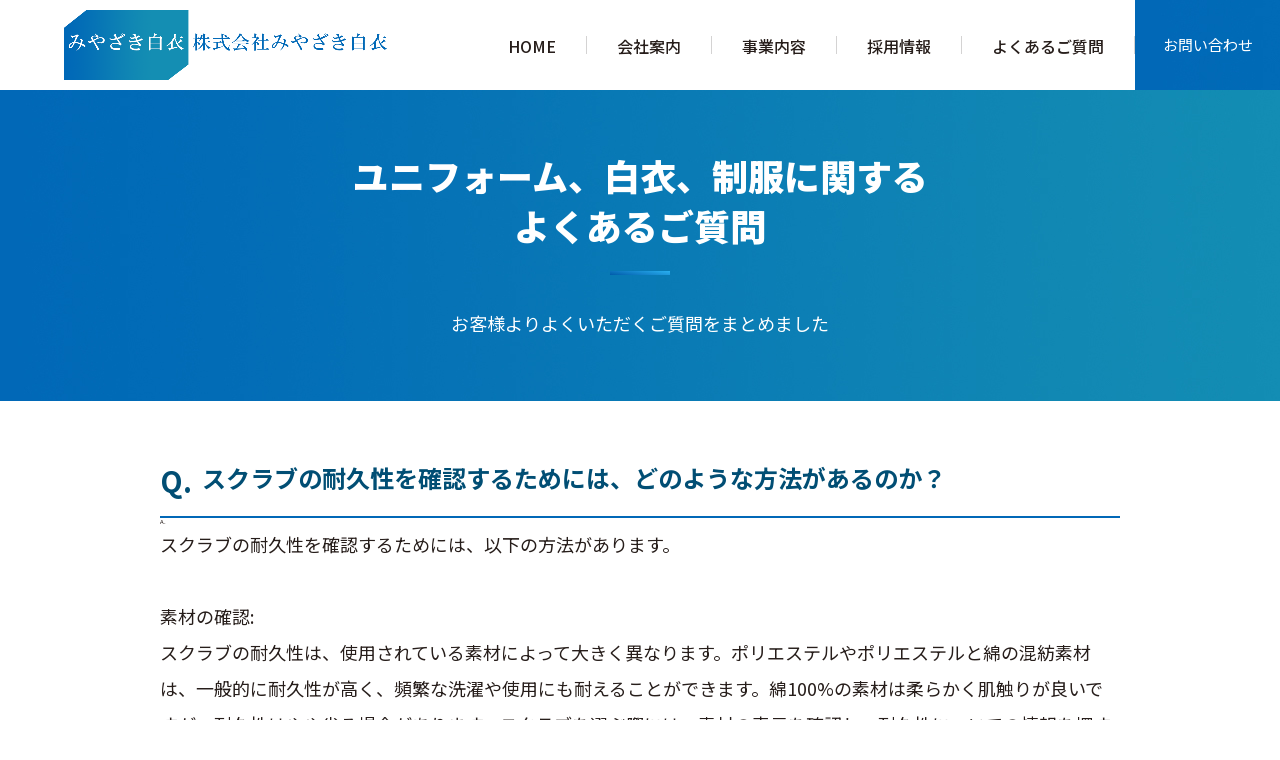

--- FILE ---
content_type: text/html; charset=UTF-8
request_url: https://miyazaki-hakui.com/faqs/%E3%82%B9%E3%82%AF%E3%83%A9%E3%83%96%E3%81%AE%E8%80%90%E4%B9%85%E6%80%A7%E3%82%92%E7%A2%BA%E8%AA%8D%E3%81%99%E3%82%8B%E3%81%9F%E3%82%81%E3%81%AB%E3%81%AF%E3%80%81%E3%81%A9%E3%81%AE%E3%82%88%E3%81%86/
body_size: 9442
content:
<!DOCTYPE HTML>
<html lang="ja">
<head>
	<meta charset="UTF-8">
	<meta property="og:site_name" content="株式会社みやざき白衣｜福岡の白衣・ユニフォームはお任せください">
	<meta property="og:title" content="株式会社みやざき白衣｜福岡の白衣・ユニフォームはお任せください">
	<meta property="og:description" content="福岡の白衣・ユニフォームはお任せください。白衣・医療服から飲食店様用制服まで様々な業種に対応。豊富な実績でお客様のご要望にお応えします。">
	<meta property="og:type" content="website">
	<meta property="og:url" content="https://miyazaki-hakui.com">
	<meta property="og:image" content="">
	<meta name="viewport" content="width=device-width,user-scalable=1">
		<title>スクラブの耐久性を確認するためには、どのような方法があるのか？｜福岡の白衣・ユニフォームならみやざき白衣</title>
	<meta name="description" content="スクラブの耐久性を確認するためには、以下の方法があります。素材の確認: スクラブの耐久性は、使用されている素材によって大きく異なります。ポリエステルやポリエステルと綿の混紡素材は、一般的に耐久性が高く、頻繁な洗濯や使用にも耐えることができます。綿100%の素材は柔らかく肌触りが良いですが、耐久性はやや劣る場合があります。スクラブを選ぶ際には、素材の表示を確認し、耐久性についての情報を探すことが重要です。縫製の品質の確認: スクラブの耐久性は、縫製の品質にも大きく影響します。しっかりとした縫製がされているか、糸の強度や縫い目の密度が適切であるかを確認しましょう。特に、負荷のかかる部分や動きの多い箇所は、丈夫に縫製されていることが重要です。縫製が弱いと、頻繁な洗濯や激しい動きによって破損しやすくなります。スクラブを手に取り、縫製の品質を目視で確認することができます。口コミや評判の調査: スクラブの耐久性については、他の人の経験や意見を参考にすることも有効です。インターネット上のレビューサイトや医療従事者のコミュニティなどで、特定のブランドやメーカーのスクラブについての情報を収集しましょう。他の人の評判や口コミを読むことで、耐久性についての情報を得ることができます。ブランドの信頼性: スクラブの耐久性を確認する際には、信頼性の高いブランドやメーカーを選ぶことも重要です。有名なブランドは品質管理に力を入れており、耐久性の高い製品を提供しています。ブランドのウェブサイトや製品の説明を確認し、信頼性のあるブランドを選ぶことで、耐久性に優れたスクラブを手に入れることができます。以上の方法を組み合わせて、スクラブの耐久性を確認することができます。素材の確認や縫製の品質、口コミや評判、信頼性のあるブランドを考慮しながら、自分に合った耐久性の高いスクラブを選ぶことが重要です。">
		

	<link rel="stylesheet" href="https://miyazaki-hakui.com/assets/css/common.css">
	<link rel="stylesheet" href="https://miyazaki-hakui.com/assets/css/layout.css">
	<link rel="stylesheet" href="https://miyazaki-hakui.com/assets/css/responsive.css">
	<link rel="stylesheet" type="text/css" href="https://unpkg.com/modal-video@2.4.8/css/modal-video.min.css">

	
	<script src="https://miyazaki-hakui.com/assets/js/jquery-1.11.2.min.js"></script>
	<script src="https://unpkg.com/modal-video@2.4.8/js/jquery-modal-video.min.js"></script>
	<script src="https://miyazaki-hakui.com/assets/js/setup.js"></script>
	<script src="https://miyazaki-hakui.com/assets/js/jquery.bxslider.js"></script>
	<script src="https://miyazaki-hakui.com/assets/js/slideSetting.js"></script>
	<script src="https://miyazaki-hakui.com/assets/js/jquery.matchHeight.js"></script>
	<script src="https://miyazaki-hakui.com/assets/js/html5shiv.js"></script>
	<script src="https://miyazaki-hakui.com/assets/js/selectivizr.js"></script>
	<script src="https://miyazaki-hakui.com/assets/js/respond.js"></script>
	<script src="https://cdnjs.cloudflare.com/ajax/libs/object-fit-images/3.2.3/ofi.js"></script>
	<script>
		objectFitImages();
	</script>	
	<meta name='robots' content='max-image-preview:large' />
<link rel='dns-prefetch' href='//www.googletagmanager.com' />
<link rel="alternate" title="oEmbed (JSON)" type="application/json+oembed" href="https://miyazaki-hakui.com/wp-json/oembed/1.0/embed?url=https%3A%2F%2Fmiyazaki-hakui.com%2Ffaqs%2F%25e3%2582%25b9%25e3%2582%25af%25e3%2583%25a9%25e3%2583%2596%25e3%2581%25ae%25e8%2580%2590%25e4%25b9%2585%25e6%2580%25a7%25e3%2582%2592%25e7%25a2%25ba%25e8%25aa%258d%25e3%2581%2599%25e3%2582%258b%25e3%2581%259f%25e3%2582%2581%25e3%2581%25ab%25e3%2581%25af%25e3%2580%2581%25e3%2581%25a9%25e3%2581%25ae%25e3%2582%2588%25e3%2581%2586%2F" />
<link rel="alternate" title="oEmbed (XML)" type="text/xml+oembed" href="https://miyazaki-hakui.com/wp-json/oembed/1.0/embed?url=https%3A%2F%2Fmiyazaki-hakui.com%2Ffaqs%2F%25e3%2582%25b9%25e3%2582%25af%25e3%2583%25a9%25e3%2583%2596%25e3%2581%25ae%25e8%2580%2590%25e4%25b9%2585%25e6%2580%25a7%25e3%2582%2592%25e7%25a2%25ba%25e8%25aa%258d%25e3%2581%2599%25e3%2582%258b%25e3%2581%259f%25e3%2582%2581%25e3%2581%25ab%25e3%2581%25af%25e3%2580%2581%25e3%2581%25a9%25e3%2581%25ae%25e3%2582%2588%25e3%2581%2586%2F&#038;format=xml" />
<style id='wp-img-auto-sizes-contain-inline-css' type='text/css'>
img:is([sizes=auto i],[sizes^="auto," i]){contain-intrinsic-size:3000px 1500px}
/*# sourceURL=wp-img-auto-sizes-contain-inline-css */
</style>
<style id='wp-block-library-inline-css' type='text/css'>
:root{--wp-block-synced-color:#7a00df;--wp-block-synced-color--rgb:122,0,223;--wp-bound-block-color:var(--wp-block-synced-color);--wp-editor-canvas-background:#ddd;--wp-admin-theme-color:#007cba;--wp-admin-theme-color--rgb:0,124,186;--wp-admin-theme-color-darker-10:#006ba1;--wp-admin-theme-color-darker-10--rgb:0,107,160.5;--wp-admin-theme-color-darker-20:#005a87;--wp-admin-theme-color-darker-20--rgb:0,90,135;--wp-admin-border-width-focus:2px}@media (min-resolution:192dpi){:root{--wp-admin-border-width-focus:1.5px}}.wp-element-button{cursor:pointer}:root .has-very-light-gray-background-color{background-color:#eee}:root .has-very-dark-gray-background-color{background-color:#313131}:root .has-very-light-gray-color{color:#eee}:root .has-very-dark-gray-color{color:#313131}:root .has-vivid-green-cyan-to-vivid-cyan-blue-gradient-background{background:linear-gradient(135deg,#00d084,#0693e3)}:root .has-purple-crush-gradient-background{background:linear-gradient(135deg,#34e2e4,#4721fb 50%,#ab1dfe)}:root .has-hazy-dawn-gradient-background{background:linear-gradient(135deg,#faaca8,#dad0ec)}:root .has-subdued-olive-gradient-background{background:linear-gradient(135deg,#fafae1,#67a671)}:root .has-atomic-cream-gradient-background{background:linear-gradient(135deg,#fdd79a,#004a59)}:root .has-nightshade-gradient-background{background:linear-gradient(135deg,#330968,#31cdcf)}:root .has-midnight-gradient-background{background:linear-gradient(135deg,#020381,#2874fc)}:root{--wp--preset--font-size--normal:16px;--wp--preset--font-size--huge:42px}.has-regular-font-size{font-size:1em}.has-larger-font-size{font-size:2.625em}.has-normal-font-size{font-size:var(--wp--preset--font-size--normal)}.has-huge-font-size{font-size:var(--wp--preset--font-size--huge)}.has-text-align-center{text-align:center}.has-text-align-left{text-align:left}.has-text-align-right{text-align:right}.has-fit-text{white-space:nowrap!important}#end-resizable-editor-section{display:none}.aligncenter{clear:both}.items-justified-left{justify-content:flex-start}.items-justified-center{justify-content:center}.items-justified-right{justify-content:flex-end}.items-justified-space-between{justify-content:space-between}.screen-reader-text{border:0;clip-path:inset(50%);height:1px;margin:-1px;overflow:hidden;padding:0;position:absolute;width:1px;word-wrap:normal!important}.screen-reader-text:focus{background-color:#ddd;clip-path:none;color:#444;display:block;font-size:1em;height:auto;left:5px;line-height:normal;padding:15px 23px 14px;text-decoration:none;top:5px;width:auto;z-index:100000}html :where(.has-border-color){border-style:solid}html :where([style*=border-top-color]){border-top-style:solid}html :where([style*=border-right-color]){border-right-style:solid}html :where([style*=border-bottom-color]){border-bottom-style:solid}html :where([style*=border-left-color]){border-left-style:solid}html :where([style*=border-width]){border-style:solid}html :where([style*=border-top-width]){border-top-style:solid}html :where([style*=border-right-width]){border-right-style:solid}html :where([style*=border-bottom-width]){border-bottom-style:solid}html :where([style*=border-left-width]){border-left-style:solid}html :where(img[class*=wp-image-]){height:auto;max-width:100%}:where(figure){margin:0 0 1em}html :where(.is-position-sticky){--wp-admin--admin-bar--position-offset:var(--wp-admin--admin-bar--height,0px)}@media screen and (max-width:600px){html :where(.is-position-sticky){--wp-admin--admin-bar--position-offset:0px}}

/*# sourceURL=wp-block-library-inline-css */
</style><style id='global-styles-inline-css' type='text/css'>
:root{--wp--preset--aspect-ratio--square: 1;--wp--preset--aspect-ratio--4-3: 4/3;--wp--preset--aspect-ratio--3-4: 3/4;--wp--preset--aspect-ratio--3-2: 3/2;--wp--preset--aspect-ratio--2-3: 2/3;--wp--preset--aspect-ratio--16-9: 16/9;--wp--preset--aspect-ratio--9-16: 9/16;--wp--preset--color--black: #000000;--wp--preset--color--cyan-bluish-gray: #abb8c3;--wp--preset--color--white: #ffffff;--wp--preset--color--pale-pink: #f78da7;--wp--preset--color--vivid-red: #cf2e2e;--wp--preset--color--luminous-vivid-orange: #ff6900;--wp--preset--color--luminous-vivid-amber: #fcb900;--wp--preset--color--light-green-cyan: #7bdcb5;--wp--preset--color--vivid-green-cyan: #00d084;--wp--preset--color--pale-cyan-blue: #8ed1fc;--wp--preset--color--vivid-cyan-blue: #0693e3;--wp--preset--color--vivid-purple: #9b51e0;--wp--preset--gradient--vivid-cyan-blue-to-vivid-purple: linear-gradient(135deg,rgb(6,147,227) 0%,rgb(155,81,224) 100%);--wp--preset--gradient--light-green-cyan-to-vivid-green-cyan: linear-gradient(135deg,rgb(122,220,180) 0%,rgb(0,208,130) 100%);--wp--preset--gradient--luminous-vivid-amber-to-luminous-vivid-orange: linear-gradient(135deg,rgb(252,185,0) 0%,rgb(255,105,0) 100%);--wp--preset--gradient--luminous-vivid-orange-to-vivid-red: linear-gradient(135deg,rgb(255,105,0) 0%,rgb(207,46,46) 100%);--wp--preset--gradient--very-light-gray-to-cyan-bluish-gray: linear-gradient(135deg,rgb(238,238,238) 0%,rgb(169,184,195) 100%);--wp--preset--gradient--cool-to-warm-spectrum: linear-gradient(135deg,rgb(74,234,220) 0%,rgb(151,120,209) 20%,rgb(207,42,186) 40%,rgb(238,44,130) 60%,rgb(251,105,98) 80%,rgb(254,248,76) 100%);--wp--preset--gradient--blush-light-purple: linear-gradient(135deg,rgb(255,206,236) 0%,rgb(152,150,240) 100%);--wp--preset--gradient--blush-bordeaux: linear-gradient(135deg,rgb(254,205,165) 0%,rgb(254,45,45) 50%,rgb(107,0,62) 100%);--wp--preset--gradient--luminous-dusk: linear-gradient(135deg,rgb(255,203,112) 0%,rgb(199,81,192) 50%,rgb(65,88,208) 100%);--wp--preset--gradient--pale-ocean: linear-gradient(135deg,rgb(255,245,203) 0%,rgb(182,227,212) 50%,rgb(51,167,181) 100%);--wp--preset--gradient--electric-grass: linear-gradient(135deg,rgb(202,248,128) 0%,rgb(113,206,126) 100%);--wp--preset--gradient--midnight: linear-gradient(135deg,rgb(2,3,129) 0%,rgb(40,116,252) 100%);--wp--preset--font-size--small: 13px;--wp--preset--font-size--medium: 20px;--wp--preset--font-size--large: 36px;--wp--preset--font-size--x-large: 42px;--wp--preset--spacing--20: 0.44rem;--wp--preset--spacing--30: 0.67rem;--wp--preset--spacing--40: 1rem;--wp--preset--spacing--50: 1.5rem;--wp--preset--spacing--60: 2.25rem;--wp--preset--spacing--70: 3.38rem;--wp--preset--spacing--80: 5.06rem;--wp--preset--shadow--natural: 6px 6px 9px rgba(0, 0, 0, 0.2);--wp--preset--shadow--deep: 12px 12px 50px rgba(0, 0, 0, 0.4);--wp--preset--shadow--sharp: 6px 6px 0px rgba(0, 0, 0, 0.2);--wp--preset--shadow--outlined: 6px 6px 0px -3px rgb(255, 255, 255), 6px 6px rgb(0, 0, 0);--wp--preset--shadow--crisp: 6px 6px 0px rgb(0, 0, 0);}:where(.is-layout-flex){gap: 0.5em;}:where(.is-layout-grid){gap: 0.5em;}body .is-layout-flex{display: flex;}.is-layout-flex{flex-wrap: wrap;align-items: center;}.is-layout-flex > :is(*, div){margin: 0;}body .is-layout-grid{display: grid;}.is-layout-grid > :is(*, div){margin: 0;}:where(.wp-block-columns.is-layout-flex){gap: 2em;}:where(.wp-block-columns.is-layout-grid){gap: 2em;}:where(.wp-block-post-template.is-layout-flex){gap: 1.25em;}:where(.wp-block-post-template.is-layout-grid){gap: 1.25em;}.has-black-color{color: var(--wp--preset--color--black) !important;}.has-cyan-bluish-gray-color{color: var(--wp--preset--color--cyan-bluish-gray) !important;}.has-white-color{color: var(--wp--preset--color--white) !important;}.has-pale-pink-color{color: var(--wp--preset--color--pale-pink) !important;}.has-vivid-red-color{color: var(--wp--preset--color--vivid-red) !important;}.has-luminous-vivid-orange-color{color: var(--wp--preset--color--luminous-vivid-orange) !important;}.has-luminous-vivid-amber-color{color: var(--wp--preset--color--luminous-vivid-amber) !important;}.has-light-green-cyan-color{color: var(--wp--preset--color--light-green-cyan) !important;}.has-vivid-green-cyan-color{color: var(--wp--preset--color--vivid-green-cyan) !important;}.has-pale-cyan-blue-color{color: var(--wp--preset--color--pale-cyan-blue) !important;}.has-vivid-cyan-blue-color{color: var(--wp--preset--color--vivid-cyan-blue) !important;}.has-vivid-purple-color{color: var(--wp--preset--color--vivid-purple) !important;}.has-black-background-color{background-color: var(--wp--preset--color--black) !important;}.has-cyan-bluish-gray-background-color{background-color: var(--wp--preset--color--cyan-bluish-gray) !important;}.has-white-background-color{background-color: var(--wp--preset--color--white) !important;}.has-pale-pink-background-color{background-color: var(--wp--preset--color--pale-pink) !important;}.has-vivid-red-background-color{background-color: var(--wp--preset--color--vivid-red) !important;}.has-luminous-vivid-orange-background-color{background-color: var(--wp--preset--color--luminous-vivid-orange) !important;}.has-luminous-vivid-amber-background-color{background-color: var(--wp--preset--color--luminous-vivid-amber) !important;}.has-light-green-cyan-background-color{background-color: var(--wp--preset--color--light-green-cyan) !important;}.has-vivid-green-cyan-background-color{background-color: var(--wp--preset--color--vivid-green-cyan) !important;}.has-pale-cyan-blue-background-color{background-color: var(--wp--preset--color--pale-cyan-blue) !important;}.has-vivid-cyan-blue-background-color{background-color: var(--wp--preset--color--vivid-cyan-blue) !important;}.has-vivid-purple-background-color{background-color: var(--wp--preset--color--vivid-purple) !important;}.has-black-border-color{border-color: var(--wp--preset--color--black) !important;}.has-cyan-bluish-gray-border-color{border-color: var(--wp--preset--color--cyan-bluish-gray) !important;}.has-white-border-color{border-color: var(--wp--preset--color--white) !important;}.has-pale-pink-border-color{border-color: var(--wp--preset--color--pale-pink) !important;}.has-vivid-red-border-color{border-color: var(--wp--preset--color--vivid-red) !important;}.has-luminous-vivid-orange-border-color{border-color: var(--wp--preset--color--luminous-vivid-orange) !important;}.has-luminous-vivid-amber-border-color{border-color: var(--wp--preset--color--luminous-vivid-amber) !important;}.has-light-green-cyan-border-color{border-color: var(--wp--preset--color--light-green-cyan) !important;}.has-vivid-green-cyan-border-color{border-color: var(--wp--preset--color--vivid-green-cyan) !important;}.has-pale-cyan-blue-border-color{border-color: var(--wp--preset--color--pale-cyan-blue) !important;}.has-vivid-cyan-blue-border-color{border-color: var(--wp--preset--color--vivid-cyan-blue) !important;}.has-vivid-purple-border-color{border-color: var(--wp--preset--color--vivid-purple) !important;}.has-vivid-cyan-blue-to-vivid-purple-gradient-background{background: var(--wp--preset--gradient--vivid-cyan-blue-to-vivid-purple) !important;}.has-light-green-cyan-to-vivid-green-cyan-gradient-background{background: var(--wp--preset--gradient--light-green-cyan-to-vivid-green-cyan) !important;}.has-luminous-vivid-amber-to-luminous-vivid-orange-gradient-background{background: var(--wp--preset--gradient--luminous-vivid-amber-to-luminous-vivid-orange) !important;}.has-luminous-vivid-orange-to-vivid-red-gradient-background{background: var(--wp--preset--gradient--luminous-vivid-orange-to-vivid-red) !important;}.has-very-light-gray-to-cyan-bluish-gray-gradient-background{background: var(--wp--preset--gradient--very-light-gray-to-cyan-bluish-gray) !important;}.has-cool-to-warm-spectrum-gradient-background{background: var(--wp--preset--gradient--cool-to-warm-spectrum) !important;}.has-blush-light-purple-gradient-background{background: var(--wp--preset--gradient--blush-light-purple) !important;}.has-blush-bordeaux-gradient-background{background: var(--wp--preset--gradient--blush-bordeaux) !important;}.has-luminous-dusk-gradient-background{background: var(--wp--preset--gradient--luminous-dusk) !important;}.has-pale-ocean-gradient-background{background: var(--wp--preset--gradient--pale-ocean) !important;}.has-electric-grass-gradient-background{background: var(--wp--preset--gradient--electric-grass) !important;}.has-midnight-gradient-background{background: var(--wp--preset--gradient--midnight) !important;}.has-small-font-size{font-size: var(--wp--preset--font-size--small) !important;}.has-medium-font-size{font-size: var(--wp--preset--font-size--medium) !important;}.has-large-font-size{font-size: var(--wp--preset--font-size--large) !important;}.has-x-large-font-size{font-size: var(--wp--preset--font-size--x-large) !important;}
/*# sourceURL=global-styles-inline-css */
</style>

<style id='classic-theme-styles-inline-css' type='text/css'>
/*! This file is auto-generated */
.wp-block-button__link{color:#fff;background-color:#32373c;border-radius:9999px;box-shadow:none;text-decoration:none;padding:calc(.667em + 2px) calc(1.333em + 2px);font-size:1.125em}.wp-block-file__button{background:#32373c;color:#fff;text-decoration:none}
/*# sourceURL=/wp-includes/css/classic-themes.min.css */
</style>
<link rel='stylesheet' id='contact-form-7-css' href='https://miyazaki-hakui.com/wp/wp-content/plugins/contact-form-7/includes/css/styles.css?ver=6.1' type='text/css' media='all' />

<!-- Site Kit によって追加された Google タグ（gtag.js）スニペット -->

<!-- Google アナリティクス スニペット (Site Kit が追加) -->
<script type="text/javascript" src="https://www.googletagmanager.com/gtag/js?id=GT-NNVJDLW" id="google_gtagjs-js" async></script>
<script type="text/javascript" id="google_gtagjs-js-after">
/* <![CDATA[ */
window.dataLayer = window.dataLayer || [];function gtag(){dataLayer.push(arguments);}
gtag("set","linker",{"domains":["miyazaki-hakui.com"]});
gtag("js", new Date());
gtag("set", "developer_id.dZTNiMT", true);
gtag("config", "GT-NNVJDLW");
//# sourceURL=google_gtagjs-js-after
/* ]]> */
</script>

<!-- Site Kit によって追加された終了 Google タグ（gtag.js）スニペット -->
<link rel="https://api.w.org/" href="https://miyazaki-hakui.com/wp-json/" /><link rel="alternate" title="JSON" type="application/json" href="https://miyazaki-hakui.com/wp-json/wp/v2/faqs/4121" /><link rel="canonical" href="https://miyazaki-hakui.com/faqs/%e3%82%b9%e3%82%af%e3%83%a9%e3%83%96%e3%81%ae%e8%80%90%e4%b9%85%e6%80%a7%e3%82%92%e7%a2%ba%e8%aa%8d%e3%81%99%e3%82%8b%e3%81%9f%e3%82%81%e3%81%ab%e3%81%af%e3%80%81%e3%81%a9%e3%81%ae%e3%82%88%e3%81%86/" />
<!-- Favicon Rotator -->
<link rel="shortcut icon" href="https://miyazaki-hakui.com/wp/wp-content/uploads/2023/10/favicon.jpg" />
<!-- End Favicon Rotator -->
<meta name="generator" content="Site Kit by Google 1.157.0" /></head>
<body>
		<article id="wrapper" class="page faq">
		
		<header>
			<div class="in">
				<h1>
					<a href="https://miyazaki-hakui.com">
						<img src="https://miyazaki-hakui.com/assets/img/logo.png" alt="株式会社みやざき白衣｜福岡の白衣・ユニフォームはお任せください">
					</a>
				</h1>
				<nav>
					<ul>
						<li><a href="https://miyazaki-hakui.com">HOME</a></li>
						<li><a href="https://miyazaki-hakui.com/company">会社案内</a></li>	
						<li class="mega">
							<a href="https://miyazaki-hakui.com/service/original">事業内容</a>
							<ul class="second">
								<li>
									<a href="https://miyazaki-hakui.com/service/original">
										<img src="https://miyazaki-hakui.com/assets/img/serviceOriginal.jpg" alt="オリジナル白衣、ユニフォーム、エプロン等の製造・販売"><span>オリジナル白衣、ユニフォーム<br>エプロン等の製造・販売</span>
									</a>
								</li>
								<li>
									<a href="https://miyazaki-hakui.com/service/readymade">
										<img src="https://miyazaki-hakui.com/assets/img/serviceReadymade.jpg" alt="既製品ユニフォーム、白衣、エプロン等の販売"><span>既製品ユニフォーム<br class="pc-only">白衣、エプロン等の販売</span>
									</a>
								</li>
								<li>
									<a href="https://miyazaki-hakui.com/service/costdown">
										<img src="https://miyazaki-hakui.com/assets/img/newService.png" alt="コスト削減コンサルティング"><span>コスト削減コンサルティング</span>
									</a>
								</li>
							</ul>
						</li>					
						<li><a href="https://miyazaki-hakui.com/recruit">採用情報</a></li>
						<li class="mega">
							<a href="https://miyazaki-hakui.com/faq">よくあるご質問</a>
							<ul class="second">
								<li>
									<a href="https://miyazaki-hakui.com/faq/medical">
										<span>白衣・スクラブについて</span>
									</a>
								</li>
								<li>
									<a href="https://miyazaki-hakui.com/faq/restaurant">
										<span>飲食店用ユニフォームについて</span>
									</a>
								</li>								
								<li>
									<a href="https://miyazaki-hakui.com/faq/factory">
										<span>工場用ユニフォームについて</span>
									</a>
								</li>
							</ul>
						</li>
						<li class="sp-only"><a href="https://miyazaki-hakui.com/contact">お問い合わせ</a></li>
					</ul>
					<a href="https://miyazaki-hakui.com/contact" class="contact">お問い合わせ</a>
				</nav>
			</div>
			<div class="sp-only">
				<div class="tel">
					<a href="tel:0927410909"><img src="https://miyazaki-hakui.com/assets/img/icon-phone.png"></a>
				</div>
				<div class="hamburger">
					<span></span>
					<span></span>
					<span></span>						
				</div>
			</div>						

					</header>

	<section class="intro">
		<div class="mdContain">
			<h3 class="title">ユニフォーム、白衣、制服に関する<br>よくあるご質問</h3>
			<p class="text-center">
				お客様よりよくいただくご質問をまとめました
			</p>
		</div>
	</section>

	
	<style>
		.answer strong{font-size:inherit;}
	</style>

	<section class="faqList">
		<div class="mdContain">
			<div class="in">
				<h3 style="display: flex;"><span style="font-size:1.2em;font-weight: 700;margin-right: 1rem;">Q.</span>スクラブの耐久性を確認するためには、どのような方法があるのか？</h3>
				<span>A.</span>
				<p class="answer">スクラブの耐久性を確認するためには、以下の方法があります。<br />
<br />
素材の確認: <br />
スクラブの耐久性は、使用されている素材によって大きく異なります。ポリエステルやポリエステルと綿の混紡素材は、一般的に耐久性が高く、頻繁な洗濯や使用にも耐えることができます。綿100%の素材は柔らかく肌触りが良いですが、耐久性はやや劣る場合があります。スクラブを選ぶ際には、素材の表示を確認し、耐久性についての情報を探すことが重要です。<br />
<br />
縫製の品質の確認: <br />
スクラブの耐久性は、縫製の品質にも大きく影響します。しっかりとした縫製がされているか、糸の強度や縫い目の密度が適切であるかを確認しましょう。特に、負荷のかかる部分や動きの多い箇所は、丈夫に縫製されていることが重要です。縫製が弱いと、頻繁な洗濯や激しい動きによって破損しやすくなります。スクラブを手に取り、縫製の品質を目視で確認することができます。<br />
<br />
口コミや評判の調査: <br />
スクラブの耐久性については、他の人の経験や意見を参考にすることも有効です。インターネット上のレビューサイトや医療従事者のコミュニティなどで、特定のブランドやメーカーのスクラブについての情報を収集しましょう。他の人の評判や口コミを読むことで、耐久性についての情報を得ることができます。<br />
<br />
ブランドの信頼性: <br />
スクラブの耐久性を確認する際には、信頼性の高いブランドやメーカーを選ぶことも重要です。有名なブランドは品質管理に力を入れており、耐久性の高い製品を提供しています。ブランドのウェブサイトや製品の説明を確認し、信頼性のあるブランドを選ぶことで、耐久性に優れたスクラブを手に入れることができます。<br />
<br />
以上の方法を組み合わせて、スクラブの耐久性を確認することができます。素材の確認や縫製の品質、口コミや評判、信頼性のあるブランドを考慮しながら、自分に合った耐久性の高いスクラブを選ぶことが重要です。</p>
			</div>
				<div class="btnArea">	
									</div>	
		</div>
	</section>


					<!--
			<section class="footerBtn">
				<div class="mdContain ">
					<a href="https://miyazaki-hakui.com/contanct" class="btn">お問い合わせはこちら</a>
				</div>
			</section> -->
			

		<style type="text/css">

	#wrapper.page section#category {background: url(https://miyazaki-hakui.com/assets/img/bkg1.jpg);padding:2.5rem 0}
	#wrapper.page section#category h3 {font-weight:800;color:#014e74}
	#wrapper.page section#category ul {display: flex;justify-content: space-between;flex-wrap: wrap;}
	#wrapper.page section#category ul li {width: 32%;margin-bottom: 1.25em;}
	#wrapper.page section#category ul li a {border: solid 1px #e5e5e5;height: 72px;border-radius: 3px;display: block;box-sizing: border-box;background: #fff;padding: 16px;text-decoration: none;display: flex;align-items: center;justify-content: space-between;line-height: 1.6;font-size:1.6rem;}	
</style>

<section id="category">
	<div class="mdContain">
		<h3>カテゴリーから探す</h3>
		<ul>
			<li>
				<a href="https://miyazaki-hakui.com/faq/medical">白衣・スクラブ<img src="https://www.ill-f.co.jp/wp/img/icon-arrow-down.png" alt=""></a>
			</li>
			<li>
				<a href="https://miyazaki-hakui.com/faq/restaurant">飲食店用ユニフォーム<img src="https://www.ill-f.co.jp/wp/img/icon-arrow-down.png" alt=""></a>
			</li>
			<li>
				<a href="https://miyazaki-hakui.com/faq/factory">工場用ユニフォーム<img src="https://www.ill-f.co.jp/wp/img/icon-arrow-down.png" alt=""></a>
			</li>
		</ul>
	</div>
</section><style type="text/css">
	#wrapper .footerLink.cta.recruit {background:url(https://miyazaki-hakui.com/assets/img/recruit/mainVisual2.jpg);padding:2em 0}
	#wrapper .footerLink.cta.recruit .footerContent h3 {margin-bottom:0;font-size:3rem;font-weight: 700;}
	#wrapper .footerLink.cta.recruit .in div .contact-link {line-height: 6.5rem;width: 40rem;background:#000}
</style>

<section class="footerLink cta recruit">
		<div class="mdContain footerContent content2">
			<h3>求む！<br class="sp-only">在宅で裁縫いただける方</h3>
			<p class="text-center" style="font-size:2rem;font-weight:700">
				裁縫の技術を活かして<br>自分のペースで<br class="sp-only">お給料を稼ぎたい方はいませんか？
			</p>
			<div class="in">
				<div style="border:0"><a href="https://miyazaki-hakui.com/contact" class="contact-link">詳しく見る</a></div>
			</div>
		</div>
</section><style type="text/css">
	#wrapper section.serviceCategory {background:url(https://miyazaki-hakui.com/assets/img/bkg.jpg);padding:0}
	#wrapper section.serviceCategory h3 {color:#fff;padding-bottom: .5em}
	#wrapper section.serviceCategory ul {marbin-top:30px}
	#wrapper section.serviceCategory ul li a img {margin-bottom: 0}
	#wrapper section.serviceCategory ul li.shadow a div {padding:.5em 0;display: flex;align-items: center;justify-content: center;height:60px}
	#wrapper section.serviceCategory ul li.shadow a div h4 {text-align: center;color:#fff;font-size:1.5rem;font-weight: 500;margin:0}
</style>
<section class="serviceCategory">
	<div class="mdContain footerContent">
		<h3 class="title">私たちが提供するサービス</h3>
		<ul>
			<li class="shadow">
				<a href="https://miyazaki-hakui.com/service/original">
					<img src="https://miyazaki-hakui.com/assets/img/serviceOriginal.jpg" alt="オリジナル白衣、ユニフォーム、エプロン等の製造・販売">
					<div><h4>オリジナル白衣、ユニフォーム、<br>エプロン等の製造・販売</h4></div>	
				</a>
			</li>
			<li class="shadow">
				<a href="https://miyazaki-hakui.com/service/readymade">
					<img src="https://miyazaki-hakui.com/assets/img/serviceReadymade.jpg" alt="既製品ユニフォーム、白衣、<br>エプロン等の販売">
					<div><h4>既製品ユニフォーム、白衣、<br>エプロン等の販売</h4></div>	
				</a>
			</li>
			<li class="shadow">
				<a href="https://miyazaki-hakui.com/service/costdonwn">
					<img src="https://miyazaki-hakui.com/assets/img/newService.png" alt="経費削減コンサルティング" style="background: #fff;">
					<div><h4>経費削減コンサルティング</h4></div>	
				</a>
			</li>
		</ul>
	</div>
</section>
		<section class="cta">
			<div class="lg_contain in">
				<div>
					<p class="slash">お電話でのお問い合わせ</p>
					<a href="tel:0927410909" class="tel_link"><img src="https://miyazaki-hakui.com/assets/img/icon-phone.png" alt="電話のアイコン"> 092-741-0909</a>
					<p class="w_time">受付：9:00～18:00（土日・祝定休）</p>
				</div>
				<div>
					<p class="slash">メールでのお問い合わせ</p>
					<a href="https://miyazaki-hakui.com/contact" class="contact-link">お問い合わせはこちら</a>
				</div>
			</div>
		</section>

		<footer>
			<div class="lg_contain in">
				<div class="company">
					<a href="https://miyazaki-hakui.com" class="logo"><img src="https://miyazaki-hakui.com/assets/img/logo.png" alt="株式会社みやざき白衣"></a><p class="pc-only">株式会社みやざき白衣</p>
				</div>
				<div class="address">
					<p>〒810-0023 <br class="sp-only">福岡市中央区警固3丁目5－24 アベニュー桜坂<br>
						電話受付 9:00〜18:00（⽇・祝定休）</p>
				</div>
				<div class="contact">
					<div class="tel flex-base">
						<p>TEL</p>
						<p><a href="tel:0927410909" class="tel-link">092-741-0909</a></p>
					</div>
					<div class="fax flex-base">
						<p>FAX</p>
						<p>092-713-9077</p>
					</div>
				</div>
				<div class="copyright" style="text-align: center;">© <script>document.write(new Date().getFullYear());</script> 株式会社みやざき白衣</div>
				<a href="#wrapper" class="pg_top"><img src="https://miyazaki-hakui.com/assets/images/top/pagetop.png" alt="ページの上部に戻るボタン"></a>
			</div>
		</footer>
	</article>
<script type="speculationrules">
{"prefetch":[{"source":"document","where":{"and":[{"href_matches":"/*"},{"not":{"href_matches":["/wp/wp-*.php","/wp/wp-admin/*","/wp/wp-content/uploads/*","/wp/wp-content/*","/wp/wp-content/plugins/*","/wp/wp-content/themes/miyazaki-hakui/*","/*\\?(.+)"]}},{"not":{"selector_matches":"a[rel~=\"nofollow\"]"}},{"not":{"selector_matches":".no-prefetch, .no-prefetch a"}}]},"eagerness":"conservative"}]}
</script>
<script type="text/javascript" src="https://miyazaki-hakui.com/wp/wp-includes/js/dist/hooks.min.js?ver=dd5603f07f9220ed27f1" id="wp-hooks-js"></script>
<script type="text/javascript" src="https://miyazaki-hakui.com/wp/wp-includes/js/dist/i18n.min.js?ver=c26c3dc7bed366793375" id="wp-i18n-js"></script>
<script type="text/javascript" id="wp-i18n-js-after">
/* <![CDATA[ */
wp.i18n.setLocaleData( { 'text direction\u0004ltr': [ 'ltr' ] } );
//# sourceURL=wp-i18n-js-after
/* ]]> */
</script>
<script type="text/javascript" src="https://miyazaki-hakui.com/wp/wp-content/plugins/contact-form-7/includes/swv/js/index.js?ver=6.1" id="swv-js"></script>
<script type="text/javascript" id="contact-form-7-js-translations">
/* <![CDATA[ */
( function( domain, translations ) {
	var localeData = translations.locale_data[ domain ] || translations.locale_data.messages;
	localeData[""].domain = domain;
	wp.i18n.setLocaleData( localeData, domain );
} )( "contact-form-7", {"translation-revision-date":"2025-06-27 09:47:49+0000","generator":"GlotPress\/4.0.1","domain":"messages","locale_data":{"messages":{"":{"domain":"messages","plural-forms":"nplurals=1; plural=0;","lang":"ja_JP"},"This contact form is placed in the wrong place.":["\u3053\u306e\u30b3\u30f3\u30bf\u30af\u30c8\u30d5\u30a9\u30fc\u30e0\u306f\u9593\u9055\u3063\u305f\u4f4d\u7f6e\u306b\u7f6e\u304b\u308c\u3066\u3044\u307e\u3059\u3002"],"Error:":["\u30a8\u30e9\u30fc:"]}},"comment":{"reference":"includes\/js\/index.js"}} );
//# sourceURL=contact-form-7-js-translations
/* ]]> */
</script>
<script type="text/javascript" id="contact-form-7-js-before">
/* <![CDATA[ */
var wpcf7 = {
    "api": {
        "root": "https:\/\/miyazaki-hakui.com\/wp-json\/",
        "namespace": "contact-form-7\/v1"
    }
};
//# sourceURL=contact-form-7-js-before
/* ]]> */
</script>
<script type="text/javascript" src="https://miyazaki-hakui.com/wp/wp-content/plugins/contact-form-7/includes/js/index.js?ver=6.1" id="contact-form-7-js"></script>
<script>
$(function() {
	$('.hamburger').click(function() {
		$(this).toggleClass('active');
 
		if ($(this).hasClass('active')) {
			$('nav').addClass('active');
		} else {
			$('nav').removeClass('active');
		} 
	  
	});
});
//メニュー内を閉じておく
$(function() {
	$('nav a[href]').click(function() {
		$('nav').removeClass('active');
	   $('.hamburger').removeClass('active');

	});
  });	
</script>

</body>
</html>

--- FILE ---
content_type: text/css
request_url: https://miyazaki-hakui.com/assets/css/common.css
body_size: 1724
content:
@charset "utf-8";

/*リセットCSS
----------------------------------------------------------------*/

/* 要素 フォントサイズ・マージン・パディングをリセット */
html, body, div, span, object, iframe, h1, h2, h3, h4, h5, h6,
p, blockquote, pre, abbr, address, cite, code, del, dfn, em,
img, ins, kbd, q, samp, small, strong, sub, sup, var, b, i, dl,
dt, dd, ol, ul, li, fieldset, form, label, legend, table,
caption, tbody, tfoot, thead, tr, th, td, article, aside,
canvas, details, figcaption, figure, footer, header, hgroup,
menu, nav, secti, summary,ime, mark,udio, vide{margin: 0;	padding: 0;	border: 0;	outline: 0;	font-size: 62.5%;	font-weight: normal;	vertical-align: baseline;	background: transparent;}
html {color: #191919;}

/* 行の高=フォントサイズ */
body {font-size: 16px;	font-size: 1.6rem;	line-height: 1;}


/* 新規追加要素をブロック要素化 */
article, aside, details, figcaption, figure,footer, header, hgro, menu, nav, section {display: block;}

/* ulのマーカー非表示 */
ol, ul {list-style: none;}

/* 引用符の非表示 */
blockquote, q {quotes: none;}

/* blockquote要素、q要素の前後にコンテンツ非表示 */
blockquote:before,
blockquote:after,
q:before,
q:after {content: "";	content: none;}

/* フォントサイズ　リセット フォントの縦方向 ベースライン揃え 点線削除 */
a {margin: 0;	padding: 0;	font-size: 100%;	vertical-align: baseline;	background: transparent;	outline: none;}

/* ins要素 デフォルトセット 色を変える場合はここで変更 */
ins {background-color: #ff9;	color: #000;	text-decoration: none;}

/* mark要素 デフォルトセット 色やフォントスタイルを変える場合はここで変更 */
mark {background-color: #ff9;	color: #000;	font-style: italic;	font-weight: bold;}

/* テキスト 打ち消し線 */
del {text-decoration: line-through;}

/* IE　デフォルトで点線を下線表示設定　下線設定 マウスオーバー時 ヘルプカーソル表示可 */
abbr[title],
dfn[title] {border-bottom: 1px dotted;	cursor: help;}

/*　隣接するセルのボーダーを重ねて表示　*/
table {border-collapse: collapse;	border-spacing: 0;}

/* 水平罫線デフォルトリセット */
hr {display: block;	height: 1px;	border: 0;	border-top: 1px solid #cccccc;	margin: 1em 0;	padding: 0;}

/* 縦方向の揃え 中央揃え */
input,
select {vertical-align: middle;}

/* 画像を縦に並べた時に余白0 */
img {vertical-align: top;	font-size: 0;	line-height: 0;}

/*box-sizingを全ブラウザに対応*/
*,
*:before,
*:after {box-sizing: border-box;}

.clearfix:after {overflow: hidden;	visibility: hidden;	height: 0;	display: block;	font-size: 0;	content: " ";	clear: both;}

br {line-height: inherit;}

/*【共通】パーツ
----------------------------------------------------------------*/
/* リンク */
a,a * {text-decoration: none;	font-size: inherit;	font-weight: inherit;	color: inherit;	font-family: inherit;	backface-visibility: hidden;}
a:hover,a:active {text-decoration: none;	opacity: 0.7;	filter: alpha(opacity=70);}
img {	max-width: 100%;	height: auto;}


/*基本設定
----------------------------------------------------------------*/

/*  配置  */
.flex-base {display: flex;	justify-content: stretch;}
.flex-nml {display: flex;	flex-wrap: wrap;}
.flex-btw {display: flex;	flex-wrap: wrap;	align-items: center;	justify-content: space-between;}
.flex-cnt {display: flex;	flex-wrap: wrap;	justify-content: center;}
.flex-end {display: flex;	flex-wrap: wrap;	justify-content: flex-end;}

/* 配置 */
#wrapper .f_left {float: left;	text-align: center;	line-height: 2;}
#wrapper .f_right {float: right;	text-align: center;	line-height: 2;}
#wrapper .leftOn {text-align: left;}
#wrapper .rightOn {text-align: right;}
#wrapper .centerOn {text-align: center;}


--- FILE ---
content_type: text/css
request_url: https://miyazaki-hakui.com/assets/css/layout.css
body_size: 5852
content:
@charset "UTF-8";
@import url("https://fonts.googleapis.com/css?family=Noto+Sans+JP:400,500,700,900|Noto+Serif+JP:400,500,600,700,900|Roboto:400,400i,500,500i,700,700,900i&display=swap&subset=japanese");
@import url("https://fonts.googleapis.com/css2?family=Lato:wght@100;300;400;700;900&display=swap");

body {width: 100%;background: #fff;line-height: 1.4;color: #271e1b;font-family: 'Noto Sans JP', 'Yu Gothic', YuGothic,メイリオ, Meiryo, 'Lato', 'ＭＳ Ｐゴシック', 'MS PGothic', sans-serif;font-size:1.8rem;font-weight:500}

#wrapper {overflow: hidden;position: relative;font-size:1.6rem}
#wrapper h3 {text-align: center;font-size: 3.2rem;padding-bottom: 2.75rem;font-weight:500}
#wrapper h3.title {font-size:3rem;margin-bottom: 2rem;text-align: center;color:#014e74;font-weight: 700;padding-bottom: 1.5rem;margin-bottom: 4rem}
#wrapper p {font-size:1.8rem;line-height:2}
#wrapper p.lead {text-align:center}

#wrapper ul li {font-size:1.8rem}
#wrapper .notoSerif {font-family: 'Noto Serif JP'}
#wrapper .xxl_contain {position: relative;width: 100%;padding: 0 0;margin: 0 auto;}

/*DEL*/
#wrapper .xl_contain {position: relative;width: 100%;padding: 0 0;margin: 0 auto;max-width: 1200px;}
#wrapper .contain {position: relative;width: 100%;padding: 0 0;margin: 0 auto;max-width: 1200px;}

#wrapper .lg_contain {position: relative;width: 100%;padding: 0 0;margin: 0 auto;max-width: 1000px;}
#wrapper .mdContain {position: relative;width: 100%;padding: 0 0;margin: 0 auto;max-width: 1000px;}


#wrapper .sp_display {display: none;}


.text-center {text-align:center}
.shadow {box-shadow: 0px 9px 8px -8px rgba(0, 0, 0, 0.3)}


/* HEDER */
header .in {display: flex;justify-content: space-between;align-items: center;position: relative}
header .in h1 {margin-left: 64px}
header .in h1 a img {height:70px}
header .in nav {display:flex;align-items:center;}
header .in nav ul {display:flex}
header .in nav ul li {line-height:1;border-right:solid 1px #d4d3d3}
header .in nav ul li:last-child {border:0}
header .in nav ul li a {padding: 3rem;font-size:1.6rem;font-weight:500;opacity:1!important}
header .in nav ul li a:hover {color:#0082c8}
header .in nav a.contact {white-space:nowrap;display: inline-block;padding-left: 2.75rem;padding-right: 2.75rem;font-size: 1.5rem;line-height: 9rem;color: #fff;background: url(../img/bkg.jpg);}
ul.second {visibility: hidden;opacity: 0;}
ul li.mega a:hover {transition: all 0.2s;}
li ul.second {position: absolute;top: 70px;left: 0;width: 100%;background: #0082c8;padding: 15px 20px;box-sizing: border-box;transition: all 0.2s ease;-webkit-transition: all 0.2s ease;z-index: 999;justify-content:flex-end}
li ul.second li {;text-align: center;border:0!important}
li ul.second li a {color:#fff!important;display: block;padding:0 1em 0 0!important;margin-right:2em;font-size:1.5rem;display: flex;align-items: center;border-right:solid 1px #54bfe9}
li ul.second li:last-child a {border:0}
li ul.second li a img {width:120px;height:80px;object-fit:cover}
li ul.second li a span {margin-left:1rem;font-size:1.5rem}
li:hover ul.second {top: 85px;visibility: visible;opacity: 1;justify-content:flex-end;}
header .mainVisual {position: relative;}
header .mainVisual .slider01 {position: relative;width: 100%;height: 46rem;}
header .mainVisual .slider01 .main-img {position: absolute;width: 100%;height: 100%;background:url(../img/mainVisual.jpg);background-position-y: bottom}
header .mainVisual .contain {height: inherit;}
header .mainVisual .contain h2 {position: absolute;top: 50%;left: 50%;transform: translate(-50%, -50%);padding: 0;z-index: 40;}
header .mainVisual .contain h2 img {display: block;}
header .mainVisual .down_link {position: absolute;transform: translate(-50%, 0);left: 50%;bottom: 3.5rem;font-family: 'Lato';font-size: 1.4rem;line-height: 1.5;}
header .mainVisual .down_link::after {position: absolute;content: '';transform: translate(-50%, 100%);left: 50%;bottom: 0;width: 1px;height: 7rem;background: #2ad1ff;}



#wrapper section {padding: 4em 0}
#wrapper section p {margin-bottom:1em}
#wrapper section p:last-child {margin-bottom:0}

.btn {position: relative;display: flex;align-items: center;justify-content: center;width: 100%;font-size: 1.7rem;font-weight: 400;letter-spacing: -.02em;line-height: 1.25;text-decoration: none;cursor: pointer;opacity: 1;color: #fff!important;background-color: rgb(0, 99, 148);border-radius: 0.2em;height: 60px;}


#wrapper .footerContent {padding:3rem 0 4rem 0!important;}
#wrapper .footerContent h3 {text-align: center;font-size: 2.8rem;padding-bottom: 0;}
#wrapper .footerContent ul {display: flex;justify-content: space-between}
#wrapper .footerContent ul li {width: calc(100% / 3.1);box-sizing: border-box;background: #fff;}
#wrapper .footerContent ul li a {position: relative;display: block;height: 100%;box-sizing: border-box;overflow: hidden;background: #014e74}
#wrapper .footerContent ul li a img {margin-bottom: .5rem;height: 180px;width: 100%;object-fit:cover}
#wrapper .footerContent ul li a h4 {font-size:1.6rem;margin:0 0 .75rem 0;font-weight: 700}
#wrapper .footerContent ul li a div {padding:.5rem}
#wrapper .footerContent .mt-2rem {margin-top: 2rem}
#wrapper .footerContent ul li a p {font-size: 1.6rem;line-height: 1.6}












#wrapper.page section {padding:3.75em 0}


#wrapper table {width: 100%;border-collapse: collapse;border-spacing: 0;}
#wrapper table thead th {font-size: 1.6rem;line-height: 6rem;color: #fff;background: #0d4da1;border: solid #fff 1px;}
#wrapper table tbody td {padding: 0 1.5rem;height: 6rem;font-size: 1.4rem;line-height: 1.2;border: solid #ebebeb 1px;vertical-align: middle;background:#fff}
#wrapper table tbody td:nth-of-type(1), #wrapper table tbody td:nth-of-type(2) {text-align: center;}
#wrapper table.table th, #wrapper table.table td {font-size: 1.6rem;padding:20px}
#wrapper table.table th {width: 20%;border:solid 1px #eee;vertical-align: middle;background: #4db66a;color:#fff}
#wrapper table.table td {text-align: left!important;line-height: 2.2}
#wrapper table.table td ul li {margin-left:2em}







/*CTA*/
#wrapper section.cta {padding: 4.8rem 0;background: #014e74;color: #fff;}
#wrapper section.cta .in {display: flex;	flex-wrap: wrap;	justify-content: center}
#wrapper section.cta .in div {width: 50%;text-align: center;}
#wrapper section.cta .in div:first-child {border-right: solid #fff 1px;}
#wrapper section.cta .in div .slash {position: relative;display: inline-block;font-size: 1.7rem;line-height: 2;}
#wrapper section.cta .in div .slash::before {position: absolute;content: '';transform: translate(0, -50%);background: url(../img/slash-l.png);left: -2.5rem;top: 50%;width: 1.2rem;height: 1.9rem;}
#wrapper section.cta .in div .slash::after {position: absolute;content: '';transform: translate(0, -50%);background: url(../img/slash-r.png);right: -2.5rem;top: 50%;width: 1.2rem;height: 1.9rem;}
#wrapper section.cta .in div .tel_link {display: inline-block;width: 100%;font-family: Lato;font-weight: 700;font-size: 4.8rem;line-height: 1.5;letter-spacing: 0.1rem;}
#wrapper section.cta .in div .tel_link img {vertical-align: middle;}
#wrapper section.cta .in div .w_time {font-size: 1.5rem;line-height: 2;}
#wrapper section.cta .in div .contact-link {display: inline-block;margin-top: 1rem;width: 45rem;text-align: center;background-color: rgb(0,0,0);border-radius: 0.5rem;box-shadow: 0 3px 5px 5px #0000001f;font-size: 1.8rem;line-height: 8rem;color: #fff;}
#wrapper section.cta .in div .contact-link img {vertical-align: sub;margin-right: 2rem;}
#wrapper section.cta .in p {margin-bottom:0!important}
#wrapper.page .footerLink {background:#f7f7f7;padding:1.75em 0}
#wrapper .footerLink .footerContent {padding:0!important}
#wrapper .footerLink .footerContent h3 {font-size:2.6rem;padding-bottom:1em}
#wrapper .footerLink ul {text-align:center}			
#wrapper .footerLink ul li a {background:#000;color:#fff;}
#wrapper .footerLink ul li a img {height: 200px}
#wrapper .footerLink ul li a h4 {font-weight:500}
#wrapper .footerLink .footerContent ul li a div {padding:.5rem 0}
#wrapper .footerLink .footerContent.content2 ul {justify-content:center}
#wrapper .footerLink .footerContent.content2 ul li {margin:0 1em}
.footerBtn {padding-top:2em!important}
.footerBtn .btn {width: 45rem;text-align: center;background: #000;border-radius: 0.25rem;box-shadow: 0 3px 5px 5px #0000001f;line-height: 8rem;color: #fff;margin:1em auto 2em auto;padding:2em 0;font-size:2em}




/*FOOTER*/
#wrapper footer {position: relative;padding: 2rem 0 0;background: #fff;}
#wrapper footer .in {display:flex;flex-wrap: wrap;align-items: center;justify-content: space-between;}
#wrapper footer .company .logo {display: inline-block;height: auto;margin: 0 auto;max-width:280px}
#wrapper footer .company p {font-size: 1.4rem;line-height: 2rem;font-weight:500}
#wrapper footer .address {display:flex;flex-wrap:wrap}
#wrapper footer .address p {font-size: 1.4rem;line-height: 2.2rem;font-weight:500}
#wrapper footer .contact .tel p {font-weight: bold;line-height: 3.6rem;display: flex;justify-content: stretch;}
#wrapper footer .contact .tel p:first-child {width: 5rem;font-size: 2.4rem;}
#wrapper footer .contact .tel p:last-child {font-size: 3rem;}
#wrapper footer .contact .fax p {font-family: 'Lato';font-weight: bold;line-height: 3.6rem;}
#wrapper footer .contact .fax p:first-child {width: 5rem;font-size: 1.6rem;display: flex;justify-content: stretch;}
#wrapper footer .contact .fax p:last-child {font-size: 1.8rem;}
#wrapper footer .copyright {width: 100%;padding-top: 1rem;font-size: 1.35rem;line-height: 3.6rem;color: #333;font-weight:500}
#wrapper footer .pg_top {position: absolute;right: -5rem;bottom: 0;}

/*タイトル*/
#wrapper.page .mainTitle {padding:0;border-top: solid 1px #eee}
#wrapper.page .mainTitle {background-color:#fff;background: url(../img/bkg2.png);background-size:contain;background-repeat:no-repeat}
#wrapper.page .mainTitle h2 {font-weight: 500;font-size:3.25rem;padding:2.5rem 0;text-align: center}
#wrapper.page .mainTitle .mainVisual img {width: 100%;height: 360px;object-fit: cover;}


/*HOME::::::::::::::::::::::::::::::::*/
#wrapper.home section h3 {}
	/*メインメッセージ*/
	#wrapper.home {}
	#wrapper.home section.mainMassage {background:#fff}
	#wrapper.home section.mainMassage h3 {font-weight: 700;}
	#wrapper.home section.mainMassage h3 .lg_contain {background:url();background-repeat: no-repeat;padding:4rem 0;background-position-y: center;}

	/*会社案内*/
	#wrapper.home section.company {background: url();background-size: cover;border-top:solid 1px #efefef}
	#wrapper.home section.company ul {display: flex;justify-content: space-between;margin-top:4rem}
	#wrapper.home section.company ul li {width: calc(100% / 3.1);border:1px solid #E5E8EC;box-sizing: border-box;background: #fff;  display: flex;align-items: center;justify-content: center;box-shadow: 0px 9px 8px -8px rgba(0, 0, 0, 0.3)}
	#wrapper.home section.company ul li a {position: relative;display: block;height: 100%;box-sizing: border-box;overflow: hidden;background:#000;color:#fff;width:100%}
	#wrapper.home section.company ul li a img {margin-bottom: .5rem}
	#wrapper.home section.company ul li a h4 {font-size:1.5rem;margin:0 0 .75rem 0;font-weight: 500;text-align:center}
	#wrapper.home section.company ul li a div {padding:0.5rem 0}
	#wrapper.home section.company ul li a img {width:100%;height:230px}
	#wrapper.home section.company ul li a div p {font-size: 1.5rem;line-height: 1.6}

	/*事業内容*/
	#wrapper.home section.business {background-image: url(../img/23634895.jpg);background-size:cover;background-color:rgba(255,255,255,.65);background-blend-mode:color}
	#wrapper.home section.business .in {display: flex;background: #fff;margin-top: 4rem;border:solid 1px #eee}
	#wrapper.home section.business .in .img img {height:100%;object-fit: cover;max-width:380px}
	#wrapper.home section.business .in .text {position: relative;padding: 30px;}
	#wrapper.home section.business .in .text h4 {margin:0 0 20px;font-size: 2.4rem;font-weight:500}
	#wrapper.home section.business .in .text p {font-size: 1.8rem;margin:0 0 30px 0;line-height: 2;}
	#wrapper.home section.business .in .text .btnArea {text-align: right;margin-right: 0;}
	#wrapper.home section.business .in .text .btnArea .btn {width: 200px;display: inline-flex;height: 50px;}
	#wrapper.home section.business .in.n2 .text {width: 100%;}
	#wrapper.home section.business .in.n2 .text .btnArea {text-align:left}
	#wrapper.home section.business .in.n2 .text .btn {display: inline-flex;}
	#wrapper.home section.business .in.n2 .img {width:380px}



/*会社案内::::::::::::::::::::::::::::::::*/
#wrapper.page.company {}
#wrapper.page.company #greeting {background:#fff}
#wrapper.page.company #greeting .in {display:flex;margin-top:30px}
#wrapper.page.company #greeting .in .text p {line-height:2.2}
#wrapper.page.company #greeting .in .text p.right {text-align: right;margin-top: 30px;font-size:1.6rem}
#wrapper.page.company #greeting .in .text p.right .position {font-size:1.4rem;margin-right: 1rem;}
#wrapper.page.company #greeting .in .text p.right .name {font-size:2rem;font-weight: 600;}

#wrapper.page.company #about table.table tr td ol {list-style-type: numeric;list-style-position: outside;margin-left: 2em}
#wrapper.page.company #about table.table tr td ol li {font-size:1.6rem;line-height: 1.5;margin-bottom: .25em}
#wrapper.page.company #about table.table tr td ol li:last-child {margin-bottom: 0}


#wrapper.page.company #history {background:url(../img/bkg.jpg);color:#fff}
#wrapper.page.company #history table.table tr th, #history table.table tr td {background:none;border-left:0;border-right:0}
#wrapper.page.company #history table.table tr th {font-weight:800;white-space: nowrap;}



/*会社概要*/
#wrapper.page.company #about {background-image:url(../img/bkg1.jpg);background-size: cover;background-color:rgba(255,255,255,.35);background-blend-mode: color;}
#wrapper.page.company #about .in {margin-top: 2%;}

/*アクセス*/



#wrapper.page p .underline {border-bottom:solid 1px;font-size:1.15em;font-weight:700}
#wrapper.page p strong {font-size:1.15em;font-weight:700}

/*事業内容::::::::::::::::::::::::::::::::*/
#wrapper.page.business {}

/*TOP*/
#wrapper.page.business .service {background:url(../img/bkg2.png);background-repeat:no-repeat}
#wrapper.page.business .service .footerContent h3 {font-weight: 700;margin-bottom:0!important}
#wrapper.page.business .service .footerContent p.lead {text-align: center;margin-bottom:40px}
#wrapper.page.business .service .footerContent ul li a p {font-size:1.6rem;line-height: 1.8}
#wrapper.page.business .service .footerContent a img {height: 180px}


#wrapper.page.business h3 {margin-bottom:1.25em}
#wrapper.page.business .intro p .notoSerif {font-weight:900;font-size:1.2em}
#wrapper.page.business .intro p, #wrapper.page.business .bridge p {margin-bottom:1.5em}

#wrapper.page.business .intro .underline, #wrapper.page.business .bridge .underline {border-bottom:solid 1px;font-size:1.15em;font-weight:700}
#wrapper.page.business .intro strong, #wrapper.page.business .bridge strong {font-size:1.15em;font-weight:700}
#wrapper.page.business .bridge h4 {text-align:center;margin:1em 0;background:#4db66a;color:#fff;padding:1rem;font-size:2.65rem}

#wrapper.page.business #merit {background:url(../img/bkg2.png);background-repeat: no-repeat;border-top: solid 1px #eee}
#wrapper.page.business #merit .shadow {margin-bottom:30px}
#wrapper.page.business #merit h4 {background:linear-gradient(90deg, #4db66a, #409156);color:#fff;font-size:2rem;border-bottom: solid 1px #ccc;padding:1.5rem 1rem;font-weight:600}
#wrapper.page.business #merit .in {padding:1.5rem;display: flex;justify-content: space-between;border: solid 1px #ddd}
#wrapper.page.business #merit .in .img {width: 30%}
#wrapper.page.business #merit .in .text {width: 67%}
#wrapper.page.business #merit .in .text p {font-size:1.65rem}

#wrapper.page.business #pointbook {background:url(../img/bkg1.jpg);}
#wrapper.page.business #pointbook .in {display:flex;justify-content:space-between;background:#fff}
#wrapper.page.business #pointbook .in .img {width:40%}
#wrapper.page.business #pointbook .in .img img {height:100%;object-fit: cover;}
#wrapper.page.business #pointbook .in .text {width:60%}
#wrapper.page.business #pointbook .in .text div {padding:1.75rem}
#wrapper.page.business #pointbook .in .text div p {font-size:1.65rem;}


/*セミナー*/
#wrapper.page.seminar {}
#wrapper.page.seminar section p {margin-bottom:1.5em}




h3.title {position:relative;text-align:center;padding-bottom: 1.5rem}
h3.title span {display:block}
h3.title:before {position:absolute;bottom:-10px;left:calc(50% - 30px);width:60px;height:4px;content:'';background-image:linear-gradient(10deg,#005baa,#2ab0f0)}



	.sec2 {background:url(../img/bkg.jpg);position: relative;padding:3.5em 0}
	.sec2:before {content: "";position: absolute;bottom: 0;width: 50%;background-color: #fff;padding-bottom: 20px;z-index: 3;right: 50%;-webkit-transform-origin: 100% 100%;-ms-transform-origin: 100% 100%;transform-origin: 100% 100%;-webkit-transform: skewX(45deg);-ms-transform: skewX(45deg);transform: skewX(45deg);}
	.sec2:after {content: "";position: absolute;bottom: 0;width: 50%;background-color: #fff;padding-bottom: 20px;z-index: 3;left: 50%;-webkit-transform-origin: 0 100%;-ms-transform-origin: 0 100%;transform-origin: 0 100%;-webkit-transform: skewX(-45deg);-ms-transform: skewX(-45deg);transform: skewX(-45deg);}



/*よくあるご質問*/
#wrapper.page.faq section.intro {background: url(../img/bkg.jpg);color:#fff}
#wrapper.page.faq section.intro h3.title {font-weight:800;font-size:3.6rem;color:#fff}
#wrapper.page.faq section#category {background: url(../img/bkg1.jpg);padding:2.5rem 0}
#wrapper.page.faq section#category h3 {font-weight:800;color:#014e74}
#wrapper.page.faq section#category ul {display: flex;justify-content: space-between;flex-wrap: wrap;}
#wrapper.page.faq section#category ul li {width: 32%;margin-bottom: 1.25em;}
#wrapper.page.faq section#category ul li a {border: solid 1px #e5e5e5;height: 72px;border-radius: 3px;display: block;box-sizing: border-box;background: #fff;padding: 16px;text-decoration: none;display: flex;align-items: center;justify-content: space-between;line-height: 1.6;font-size:1.6rem;}	
#wrapper.page.faq section.faqList {margin-left:auto;margin-right:auto;max-width:960px}
#wrapper.page.faq section.faqList .in {margin-bottom: 80px;display;block}
#wrapper.page.faq section.faqList .in h3 {font-weight:600;text-align: left;font-size:2.4rem;border-bottom:solid 2px #0168b7;padding-bottom: 1.5rem;color:#014e74}
#wrapper.page.faq section.faqList .in dl {margin-bottom: 2em}
#wrapper.page.faq section.faqList .in dl dt {border-bottom:dotted 1px #ddd}	
#wrapper.page.faq section.faqList .in dl dt a {font-size:1.8rem;padding:1.5rem 0 1rem 1.5rem;display: block}
#wrapper.page.faq section.faqList .in dl dt a:before {content: "Q.";font-size: 1.4em;font-weight: 700;margin-right: 0.5em;color: #0168b7;}}
#wrapper.page.faq section.faqList .in .btnWrapper {text-align:right;}
#wrapper.page.faq section.faqList .in .btnWrapper a {margin-top: 30px;font-size:1.6rem;height:55px;width:240px;margin-left: auto;}	
#wrapper.page.faq section.faqList .btnArea {max-width:360px;margin:0 auto}



/*ページネーション*/
.pagination {padding: 30px 0 0}
.cms-pagination {width: 100%;overflow: hidden}
.cms-pagination ul {margin-bottom: 12px;display: flex;justify-content: center}
.cms-pagination ul li {width: 48px;height: 45px;display: table;margin: 0 2px;display: none}
.cms-pagination ul li.pagination-no-num {width: 70px;display: table}
.cms-pagination ul li.pagination-no-num span {background: #eee;border: 1px solid #ddd;color: #ccc}
.cms-pagination ul li.pagination-sp {display: table}
.cms-pagination ul li a,.cms-pagination ul li span {width: 100%;height: 100%;display: table-cell;vertical-align: middle;text-align: center;position: relative;border: 1px solid #ddd;background: #fff;text-decoration: none;border-radius: 4px}
.cms-pagination ul li a:before,.cms-pagination ul li span:before {position: absolute;display: block;content: '';width: 96%;height: 2px;background: #ccc;bottom: -3px;left: 2%;font-size: 15px}
.cms-pagination ul li span {background: rgb(0, 99, 148);border: 1px solid #eee;color: #fff;border-radius: 4px}
.pagination-txt {clear: both;text-align: center}

@media print,screen and (min-width: 1024px) {
	.cms-pagination ul li {height:50px;width: 70px;margin: 0 3px;display: table}
	.cms-pagination ul li a {-webkit-transition: background .3s ease;-moz-transition: background .3s ease;transition: background .3s ease}
	.cms-pagination ul li a:hover {background: rgb(0, 99, 148);-webkit-transition: background .3s ease;-moz-transition: background .3s ease;transition: background .3s ease;color: #fff}
	.cms-pagination ul li.pagination-no-num {font-size: 16px}
}

.pagination-total {font-weight: 700;color: rgb(0, 99, 148) !important;font-size: 30px}



/*フッター問い合わせ*/
#wrapper.page section.footerBtn { padding:1em 0}
#wrapper.page section.footerBtn .btn {margin:0 auto 1.5em auto}



/*問い合わせ*/
#wrapper.page.contact p.note {font-size:1.6rem;font-weight:500;text-align: center;}
#wrapper.page.contact p.note span {color:#f30000;font-weight: 900;font-size:1.6rem;margin-right: 5px}
.contact .form {margin: 0 auto;text-align:center;}
.contact .form p {font-size:1.2rem;}
.contact .form .lead {margin:0 0 63px;font-size:2rem;font-weight: 700;}
.contact .form .wrapper {display: flex;max-width: 800px;width: auto;justify-content: space-between;margin: 15px auto 0 auto;text-align: left;}
.contact .form dl {width: 48%;margin:0 0 0;letter-spacing:-0.4em;text-align:left;}
.contact .form .textarea_box {width:100%;max-width: 800px;margin: 0 auto;letter-spacing:-0.4em;text-align:left;}
.contact .form dl dt p {font-size:1.8rem!important;font-weight: 500;letter-spacing:0;vertical-align:top;}
.contact .form dl dd {margin: 8px 0 11px 0;font-size:1.4rem;letter-spacing:0;}
.contact .form.contact dl dd {width:533px;}
.contact .form dl dd.textarea {vertical-align:middle;}
select::-ms-expand {display: none;}
.contact .form select, .contact .form input[type="text"], .contact .form input[type="email"], .contact .form input[type="tel"] {width:100%;padding: 1em;font-size:1.65rem;line-height:150%;border: 1px solid #bbb;border-radius:4px;box-sizing:border-box;font-weight:normal}
.contact .form textarea {width:100%;height: 250px;font-family:'Noto Sans JP';font-weight:normal;padding: 17.5px 18px;font-size:100%;line-height:150%;border: 1px solid #bbb;border-radius:4px;box-sizing:border-box;font-size:1.8rem}
.contact .form dl label {display: inline-block;margin: 5px 20px 5px 0;}
.contact .form input[type="submit"], .recaptcha-btn {background:rgb(0,0,0);cursor:pointer;border-radius:4px;font-family:'Noto Sans JP';width:400px;padding:1.2em 0;color:#fff;font-weight:500;text-align:center;border:none;box-sizing:border-box;font-size:1.8rem;margin:0 auto}
.contact .form input[type="submit"]:hover, .recaptcha-btn:hover {background:#014e74;}
.contact .form .last + p + p {font-size:140%;}
.contact .form input:focus, .contact .form textarea:focus {outline:#51bec1 2px solid;}

.contact .form .wrapper span {color:#f30000;font-weight: 800;font-size:1.4rem;margin-left: 5px}

::-webkit-input-placeholder {color:#999;}
::placeholder{color:#999}
.contact .form .wrapper .wpcf7-not-valid-tip {font-weight:600!important;font-size:1.6rem!important;line-height:1;margin-top:5px}
.wpcf7 form.sent .wpcf7-response-output {border-color: #46b450;font-size: 2.2rem;background: #46b450;color: #fff;padding: 1.5rem 0;border-radius:4px;text-align: center}
form.sent .form{display:none;}

#wrapper.page.contact #form {max-width: 800px;margin:0 auto}
#wrapper.page.contact #form {padding-bottom: 8em}

.wpcf7 form.invalid .wpcf7-response-output, .wpcf7 form.unaccepted .wpcf7-response-output, .wpcf7 form.payment-required .wpcf7-response-output {background: #f30000;font-size:1.8rem;text-align: center;border:none;color:#fff;padding:1em 0;border-radius: 8px}


/*home*/
#wrapper.home .intro {display: flex;justify-content: space-between;}
#wrapper.home .intro .img {width:35%}
#wrapper.home .intro .text {width:60%}
#wrapper.home .intro .text .btnArea {width:50%;}

--- FILE ---
content_type: text/css
request_url: https://miyazaki-hakui.com/assets/css/responsive.css
body_size: 4585
content:
.sp-only {display:none}

	li ul.second li a span {text-align:left;line-height: 1.6}

@media screen and (max-width: 1720px) {
	#wrapper .xxl_contain {padding: 0 0;}
	#wrapper header .hd_logo {left: 0;padding-left: 1rem;}
	#wrapper header .main-img-otr .slider01 .main-img {width: 100%;}
}


@media screen and (max-width: 1600px) {
	#wrapper .contain {max-width:100%}
	.pc-only {display:block}
}

@media screen and (max-width: 1500px) {
	header .mainVisual .slider01 {height:48rem}

}
@media screen and (max-width: 1150px) {
	header .in h1 {margin-left:32px}
	header .in h1 a img {height:46px}
	header .in nav a.contact {height:8.5rem}
	header .in nav ul li a {padding:0 2.5rem}
	li ul.second li a img {width:80px}
	li ul.second {padding:10px 15px}
	#wrapper section {padding:4em 0}
	#wrapper.page .mainTitle h2 {font-size:2.75rem;padding:.85em 0;margin-left:32px}
	#wrapper.page .mainTitle .mainVisual img {height:280px}
	#wrapper h3 {font-size:3rem}
	#wrapper .mdContain {padding-left:3em!important;padding-right: 3em!important}
}

@media screen and (max-width: 1000px) {
	header .in nav ul li a {padding:0 2rem}
	header .mainVisual .slider01 {height:46rem}

	#wrapper section {padding:3.5em 0}
	#wrapper h3 {padding-bottom:2rem}
	#wrapper .lg_contain {max-width:inherit;width:95%}
	#wrapper.home section.company ul li a img {height:200px}
	#wrapper.page section {padding:3em 0}
	#wrapper.page.business .service .footerContent h3 {margin-bottom:1em!important}
	#wrapper .mdContain {max-width:inherit;width:100%;}

	#wrapper.page.company #mission h4 {font-size:3rem}
	#wrapper.page.business .service .footerContent ul li a p {font-size:1.5rem}
	#wrapper.page.business .service .mdContain.footerContent {padding-bottom:0!important}

	#wrapper .footerLink .footerContent.content2 ul li {width:calc(80% / 3.1)}
	#wrapper .footerLink ul li a img {height:140px}

}

@media screen and (max-width: 999px) {
	.sp-only {display:block}
	.pc-only {display:none}
	#wrapper header .in {height:70px}
	#wrapper header .in nav {position: fixed;z-index:2;top:0;left:0;color:#fff;background:linear-gradient(0deg, #148eb3, #0069b7);text-align:center;width:100%;transform: translateY(-100%);transition: all 0.6s;}
	#wrapper header .in nav.active {height:100%;z-index: 999;width:100%;opacity: 100;display: block;transform: translateY(0%);}
	#wrapper header .in nav ul {margin:0 auto;padding:0;width: 100%;display:block!important}
	#wrapper header .in nav ul li {list-style-type:none;padding:0;width: 100%;transition: .4s all;}
	#wrapper header .in nav ul li:last-child {padding-bottom: 0;}
	#wrapper header .in nav ul li a {display: block;color: #fff;padding: 1em 0;text-decoration :none;}
	#wrapper header .in nav ul li.mega a:hover {transition:none}
	#wrapper header .in nav ul li a {font-size:1.1em!important;padding:.75em 0 .75em .75em;display: block;text-align:left}
	#wrapper header .in nav ul li {margin:0;padding:0;border-right:0;border-bottom:solid 1px #148eb3}
	#wrapper header .in nav ul li:first-child {padding-top:0}
	#wrapper header .in nav ul li ul.second {background:none;visibility:visible;opacity: 1;position:inherit;padding:0!important}
	#wrapper header .in nav ul li ul.second li {padding:0!important;position: relative}
	#wrapper header .in nav ul li ul.second li:before {content: "";position: absolute;top: 1.1em;left: 20px;transform: rotate(45deg);width: 8px;height: 8px;border-top: 2px solid #fff;border-right: 2px solid #fff;}
	#wrapper header .in nav ul li ul.second li a {margin-right:0;border-right: 0;display:block;padding:.5em 0 .5em 2em!important;}
	#wrapper header .in nav ul li ul.second li a span {margin-left:0;font-size:.8em!important}
	#wrapper header .in nav ul li ul.second li a img {display:none}
	#wrapper header .in nav a.contact {display:none}
	#wrapper header .in h1 a img {height:64px}
	#wrapper header .tel {display:flex;position: absolute;right:70px;top:0;width:70px;height:70px;cursor:pointer;text-align: center;background:#6cc708;}
	#wrapper header .tel a {display:flex;align-items:center;justify-content: center;width:100%}
	#wrapper header .hamburger {display:block;position: fixed;z-index:999;right:0;top:0;width:70px;height:70px;cursor:pointer;text-align: center;background:linear-gradient(90deg, #148eb3, #0069b7);}
	#wrapper header .hamburger span {display:block;position: absolute;width:50px;height:2px ;left:10px;background:#fff;transition:0.3s ease-in-out;}
	#wrapper header .hamburger span:nth-child(1) {top: 20px;}
	#wrapper header .hamburger span:nth-child(2) {top: 35px;}
	#wrapper header .hamburger span:nth-child(3) {top: 50px;}
	#wrapper header .hamburger.active {background:none}
	#wrapper header .hamburger.active span:nth-child(1) {top : 30px;left: 10px;background :#fff;transform: rotate(-45deg);width:40px}
	#wrapper header .hamburger.active span:nth-child(2),
	#wrapper header .hamburger.active span:nth-child(3) {top: 30px;background :#fff;transform: rotate(45deg);width:40px}

	header .mainVisual .slider01 {height: 30rem}
	header .mainVisual .slider01 .main-img {background-position-y:top}




}	



@media screen and (max-width: 900px) {
	#wrapper .table-b {display: block;}
	#wrapper .table-b tbody {display: block;}
	#wrapper .table-b tr {display: block;}
	#wrapper .table-b th {display: block;width: 100%;padding: 20px 0 0 0;font-size: 2.4rem;line-height: 2.2858;}
	#wrapper .table-b td {display: block;padding: 0 0 30px 0;font-size: 2rem;line-height: 2.2858;border-top: none;}
	#wrapper .table-b tr:last-child th {border-bottom: none;}
	#wrapper .input-kind {position: relative;left: 0;top: -2px;display: inline-block;width: 38px;height: auto;margin-left: 10px;padding: 5px 0;font-size: 1.2rem;line-height: 1;text-align: center;}
	.table-b--confirm th {width: 100%;padding: 8px 20px 0 20px;}
	.table-b--confirm td {width: 100%;padding: 0 20px 12px 20px;}
	.input-checkbox-label__text {font-size: 1rem;}
	.input-button {font-size: 1.6rem;}
	.input-radio-label {font-size: 1.6rem;}
	.input-text {font-size: 1.6rem;margin-bottom: 15px;}
	.textarea {font-size: 1.6rem;}
	.input-select {font-size: 1.6rem;}
	.input-heading {margin-bottom: 15px;font-size: 1.6rem;}
	.input-page-footer {margin-top: 60px;}
	.agree-text .input-kind {left: 0 !important;}
	.privacy-area {padding: 20px;}
	.privacy-area dt {font-size: 1.6rem;}
	.privacy-area p {font-size: 1.4rem;margin-bottom: 10px;}
}


@media screen and (max-width: 768px) {
	#wrapper .md_contain {padding: 0 1rem;}
	#wrapper .block_title {font-size: 2.3rem;}
	#wrapper table tbody td {padding: 0 0.5rem;}
	#wrapper header .hd_logo {width: 15rem;height: 5.1rem;}
	#wrapper header .hd_menu .contact_link {padding: 0 2rem;line-height: 5.1rem;}
	#wrapper header .hd_menu .facebook_link {width: 5rem;line-height: 5.1rem;}
	#wrapper header .hd_menu .facebook_link img {width: 1.5rem;}
	#wrapper header .navToggle {width: 5rem;height: 5rem;}
	#wrapper header .main-img-otr .slider01 {height: calc( 100vh - 5rem);}
	#wrapper header .main-img-otr .slider01 .main-img.img01 {background: url(../images/top/mv_bg_sp.jpg) 45% 50% no-repeat;background-size: cover;}
	#wrapper header .main-img-otr .xl_contain h2 img {margin-top: 5rem;}
	#wrapper header .main-img-otr .xl_contain h2 {width: 90%;}
	#wrapper footer {padding-top: 5rem;}
	#wrapper footer .ft-nav {width: 100%;text-align: center;}
	#wrapper footer .ft_addr {width: 100%;padding: 2rem 0;justify-content: center;}
	#wrapper footer .contact {width: 100%;}
	#wrapper footer .contact .tel {justify-content: center;}
	#wrapper footer .contact .fax {justify-content: center;}
	#wrapper footer .ft-copyright {text-align: center;font-size: 1rem;}
	#wrapper section#seminar_overview {background-position: center center;background-size: cover;}
	#wrapper section#seminar_overview h3 {font-size: 3rem;}
	#wrapper section#seminar_overview .section_content {padding-top: 5rem;}
	#wrapper section#seminar_overview .section_content .media_block .media {width: 100%;}
	#wrapper section#seminar_overview .section_content .media_block .content {width: 100%;}
	#wrapper section#seminar_overview .section_content .media_block .content h4 {font-size: 2.6rem;line-height: 2;}  
	#wrapper section#seminar_overview .section_content .media_block img {position: relative;padding-top: 5rem;width: 100%;transform: translate(0, 0);left: 0;top: 0;}
	#wrapper section#recommend {padding-top: 0;background: url(../images/top/section_02_sp.png) top center no-repeat, #fff;background-size: contain;}
	#wrapper section#recommend h3 {font-size: 2.8rem;line-height: 5;white-space: nowrap;}
	#wrapper section#recommend h3 img {left: 0;top: 0;}
	#wrapper section#recommend .section_content .feature_block .inner_block ul {width: 100%;}  
	#wrapper section#recommend .section_content .media_block .content {order: 1;width: 100%;}
	#wrapper section#recommend .section_content .media_block .content p {border: none;}
	#wrapper section#recommend .section_content .media_block .content p:nth-of-type(1n) {width: 100%;padding: 10px;background: #f1f1f1;}
	#wrapper section#recommend .section_content .media_block .content p:nth-of-type(2n) {width: 100%;border-bottom: solid #e7e7e7 1px;background: #fff;}
	#wrapper section#recommend .section_content .media_block .media {order: 1;width: 100%;}
	#wrapper section#recommend .section_content .btn_grid a {margin: 0.5rem 0;}
	#wrapper section#contact_nav {padding: 0;background-size: cover;}
	#wrapper section#contact_nav .section_content .contact_block {width: 100%;padding: 2.5rem 0;}
	#wrapper section#contact_nav .section_content .contact_block:first-child {border-bottom: solid #48abdc 1px;}
	#wrapper section#contact_nav .section_content .contact_block .contact-link {width: 100%;}
	#wrapper section#seminar_notice .title h3 {font-size: 3rem;}  
	#wrapper section#seminar_notice .survive_block .message {font-size: 2.4rem;}
	#wrapper section#seminar_notice .survive_block .message .text_color_recruit {font-size: 2.4rem;}
	#wrapper section#seminar_notice .survive_block .message .text_color_education {font-size: 2.4rem;}
	#wrapper section#seminar_notice .survive_block .survive_list_box {width: 100%;margin: 10px auto;}
	#wrapper section#seminar_notice .survive_block .survive_list_box .survive_list {width: 100%;}
	#wrapper section#seminar_notice .survive_block .survive_list_box .survive_list:first-child {margin-right: 0;margin-bottom: 100px;}
	#wrapper section#seminar_notice .survive_block .survive_list_box .survive_list:last-child {margin-left: 0;}
	#wrapper section#seminar_notice .survive_block .survive_list_box .survive_list p strong {font-size: 7rem;}
	#wrapper section#seminar_notice .survive_block .survive_list_box .survive_list p span {font-size: 4.6rem;}
	#wrapper section#seminar_notice .survive_block .survive_list_box .op_plus {top: 46%;left: 40%;}
	#wrapper section#seminar_notice .qanda_block .inner_block {padding: 3rem 3rem 3rem 1rem;}
	#wrapper section#seminar_notice .qanda_block ul li dl dt {font-size: 1.6rem;}
	#wrapper section#seminar_notice .qanda_block ul li dl dd {font-size: 1.4rem;}
	#wrapper section#seminar_notice .schedule_block .schedule_table tr {width: 100%;display: flex;flex-wrap: wrap;border-bottom: none;}
	#wrapper section#seminar_notice .schedule_block .schedule_table tr th {width: 100%;padding: 10px;box-sizing: border-box;background: #f1f1f1;}
	#wrapper section#seminar_notice .schedule_block .schedule_table tr td {width: 100%;padding: 10px;border-bottom: solid #e7e7e7 1px;box-sizing: border-box;background: #fff;line-height: 3rem;}
	#wrapper section#seminar_notice .schedule_block .schedule_table tr td:last-child {border-bottom: none;}
	#wrapper section#seminar_notice .notify_grid .notify_grey {margin: 1rem 0.5rem;}
	#wrapper section#seminar_notice .notify_block p:first-child {width: 5rem;line-height: 5rem;font-size: 1.4rem;}
	#wrapper section#seminar_notice .notify_block p:last-child {font-size: 1.6rem;}
	#wrapper section#seminar_notice .notify_block p:last-child span {font-size: 1.8rem;}
	#wrapper section#seminar_notice .covid19 {padding: 3rem;}
	#wrapper section#instructor .section_content .instructor_grid .instructor_block {width: 48%;}
	#wrapper section#about .media_block .media {width: 100%;}
	#wrapper section#about .media_block img {position: relative;width: 100%;left: 0;top: 0;}
	#wrapper section#voice::after {position: absolute;content: '';width: 100%;height: 100%;left: 0;top: 0;background: #ffffffdf;z-index: 1;}
	#wrapper section#service .service_grid {justify-content: flex-start;}
	#wrapper section#voice .feature_block .inner_block ul {width: 100%;}
	#wrapper section#company .company_grid p:nth-of-type(1n) {width: 100%;padding: 10px;}
	#wrapper section#company .company_grid p:nth-child(odd) {background: #0d4da1;color: #fff;}
	#wrapper section#company .company_grid p:nth-of-type(2n) {width: 100%;border-bottom: solid #fff 1px;}
	#wrapper section#about .media_block .content {width: 100%;}#wrapper section#about .media_block .content .nrlB {padding: 2rem 0;}


}

@media screen and (max-width: 767px) {
	html {font-size: 2.25vw;font-weight: 500}
	.bx-controls {bottom: 5px;}
	#wrapper p, #wrapper.home section.business .in .text p {font-size: 3.8625vw;line-height: 1.8;font-weight: 500}
	#wrapper section {padding:2.5em 0}


	#wrapper h3.title, #wrapper h3 {font-size:2.4rem;font-weight:700}
	#wrapper .mdContain, #wrapper .lg_contain {padding-left:1.75rem!important;padding-right: 1.75rem!important}	

	header .mainVisual .slider01 {height:25rem}
	header .mainVisual .slider01 .main-img {background-position-y: bottom}


	#about table.table tr th {width:auto;white-space: nowrap;}
	#wrapper table.table th, #wrapper table.table td {padding:1rem;line-height: 1.6}

	#wrapper.page section.footerBtn .btn {max-width: 90%;padding:1.5em 0!important;}	

	#wrapper .footerLink.cta.recruit .footerContent h3 {font-size:2.4rem!important}
	#wrapper .footerLink.cta.recruit p.text-center {font-size:3.8625vw!important;line-height: 1.8}
	#wrapper .footerLink.cta.recruit .in div {width: 90%!important}
	#wrapper .footerLink.cta.recruit .in div .contact-link {width: 90%!important;font-size:1.8rem!important}

	#wrapper section.serviceCategory h3 {font-size:2.6rem!important}
	#wrapper section.serviceCategory ul {flex-wrap: wrap;justify-content: center}
	#wrapper .footerContent ul li {width: calc(100% / 1.15);margin-bottom: 1.5rem}
	#wrapper .footerContent ul li a img {height: 160px}


	#wrapper section.cta {padding:1.75rem 0}
	#wrapper section.cta .in div {width: 100%}
	#wrapper section.cta .in div .tel_link {font-size: 3.4rem}
	#wrapper section.cta .in div:first-child {border:0}
	#wrapper section.cta .in div .contact-link {width: 90%;}
	#wrapper a.btn, #wrapper a.contact-link {font-size:1.6rem!important;line-height: 6rem!important}

	#wrapper footer {margin-top: 0!important;padding-top: 2rem!important}	
	#wrapper footer .company .logo {max-width: 260px}
	#wrapper footer .in {justify-content: center}
	#wrapper footer .address {width: 90%;justify-content: center;text-align: center}
	#wrapper footer .contact .tel p:last-child {font-size:2.2rem}
	#wrapper footer .copyright {line-height: 2rem;margin-top:1em;padding: .75em 0;border-top:solid 1px #ddd}


	#wrapper h3.title:before {width:50px;height: 2.5px}
	#wrapper h3.title {padding-bottom:1rem;margin-bottom:3rem}

	#wrapper .btn {height:auto!important;max-width:260px;padding:0}

	#wrapper header .in h1 a img {height: 46px}
	header .in h1 {margin-left: 10px}
	#wrapper.home .intro {justify-content:center;flex-wrap: wrap}
	#wrapper.home .intro .img {width:45%}
	#wrapper.home .intro .text {width:100%}
	#wrapper.home .intro .text .btnArea {width:80%;margin:0 auto}
	#wrapper.home section.business .in {flex-wrap:wrap}
	#wrapper.home section.business .in .img {width:100%}
	#wrapper.home section.business .in .img img {width:100%;max-width: 100%;height: 200px}
	#wrapper.home section.business .in .text h4 {text-align:center;font-size:2rem;color:#014e74;font-weight:700;margin-bottom:1rem}
	#wrapper.home section.business .in .text {padding:3rem} 

	#wrapper section.sec2 {padding:2rem 0;background-size:cover}
	#wrapper section.sec2 +section {padding-top:1em}
	#wrapper section.sec2 h3 {color:#fff!important;font-size:2.4rem}
	.sec2:after, .sec2:before {bottom:-1px;padding-bottom:10px}
	#wrapper.home section .itemWrapepr {margin-top:2rem;flex-wrap:wrap;justify-content: space-around;}
	#wrapper.home section .itemWrapepr div, #wrapper.home section .makerWrapper div {width: calc( 100% / 2.1)!important;padding:10px;border:solid 1px #eee;margin-bottom:10px}
	#wrapper.home section .makerWrapper {margin-top:2rem;flex-wrap:wrap;justify-content: space-around;}
	#wrapper.home section .makerWrapper div {border:0;padding:0}

	#wrapper section.footerBtn, #wrapper.page section.footerBtn .btn, #wrapper .footerLink.cta.recruit .in div .contact-link {width:100%;margin-left:auto;margin-right:auto;padding:0!important;height:auto!important;max-width: 260px;font-size: 3.4625vw!important}
	#wrapper .footerLink.cta.recruit {padding:1rem 0!important;background-size:cover!important}

	#wrapper.page .mainTitle h2 {font-size:2rem;margin-left:0;padding:0.5em 0}

	#wrapper.page .mainTitle .mainVisual img {height:20rem}

	#wrapper.page.original .mainVisual {object-position: left}
	#wrapper.page.original .intro {background-size:contain;}
	#wrapper.page.original .intro .in, #wrapper.page.original .bridge .in {flex-wrap:wrap;justify-content: center}
	#wrapper.page.original .intro .in .img, #wrapper.page.original .bridge .in .img {width:100%;height: 25rem}
	#wrapper.page.original .intro .in .img img, #wrapper.page.original .bridge .in .img img {width:100%;height: 100%;object-fit:cover;object-position:top}
	#wrapper.page.original .intro .in .text, #wrapper.page.original .bridge .in .text {width:100%}
	#wrapper.page.original .request {background-position-y: center;background-position-x:center}
	#wrapper.page.original .request h3 {margin-bottom:0}

	#wrapper.page.original .request ul {width:100%}
	#wrapper.page.original .flow dl {display:block}
	#wrapper.page.original .flow dl dt {width:100%;border:0;padding-bottom: 0;margin-bottom:1rem;font-size:2.4rem}
	#wrapper.page.original .flow dl dd {width:100%;padding-left:0} 
	#wrapper.page.original .flow dl dd h4 {font-size:1.85rem}
	#wrapper.page.readymade .intro {background-size:cover!important}
	#wrapper.page.readymade .intro h3 {color:#fff}
	#wrapper.page.readymade .intro p {margin-bottom:0!important}
	#wrapper.page.readymade .makerWrapper {flex-wrap:wrap}
	#wrapper.page.readymade .makerWrapper div {width: calc( 100% / 2.1)!important}
	#wrapper.page.readymade .makerWrapper div .btn {width:100%!important;height: auto!important;line-height:4rem!important}
	#wrapper.page.readymade .itemDetail .logoTitle h4 img{width:80%!important}
	#wrapper.page.readymade .itemDetail .itemWrapepr {flex-wrap:wrap;justify-content:space-around}
	#wrapper.page.readymade .itemDetail .itemWrapper a {width: calc(100% / 2.1)!important}

	#wrapper.page.costdown section.mainTitle {padding-top: 1rem!important}

	#wrapper.page.recruit section.intro {background-size:cover!important;padding:2em 0}
	#wrapper.page.recruit section.intro h3.title {color:#fff}

	#wrapper.page.recruit section.detail {background-size:cover}
	#wrapper.page.recruit section.detail h3 {font-size:2.2rem!important;margin-bottom:0!important}
	#wrapper.page.recruit ul li {font-size: 3.8625vw;line-height: 1.6;font-weight:600}
	#wrapper.page.recruit .apply table.table th {font-size: 3.6625vw;white-space:nowrap}
	#wrapper.page.recruit .apply table.table td {font-size: 3.6625vw;}
	#wrapper.page.recruit .apply table.table td ul li {font-weight:500;font-size: 3.6625vw;line-height:1.6;margin-bottom:1rem}
	#wrapper.page.recruit .apply table.table td ul li ol {margin-left:0!important}
	#wrapper.page.recruit .apply table.table td ul li ol li {margin-left:1em;margin-bottom:.5em}
	#wrapper.page.recruit .apply table.table td ul li ol p {font-size: 3.6625vw;}

	#wrapper.page.faq section.intro {padding:2em 0;background-size: cover}
	#wrapper.page.faq section.intro h3.title {font-size:2.4rem!important;color:#fff}
	#wrapper.page.faq section.intro p {margin-bottom:0}
	#wrapper.page.faq section#category {background-size:contain!important;background-repeat:no-repeat!important;padding:2rem 0!important}
	#wrapper.page.faq section#category ul li {width:49%!important;margin-bottom:.5em!important}
	#wrapper.page.faq section#category ul li:last-child {margin-bottom:0!important}
	#wrapper.page.faq section#category ul li a {padding:8px!important;height: auto!important;font-size: 3.6625vw!important;}
	#wrapper.page.faq section.faqList .in h3 {font-size:2.2rem;padding-bottom:1rem}
	#wrapper.page.faq section.faqList .in dl dt a {font-size: 3.8625vw;display: flex;align-items: center;padding:1rem;color:#000;padding:1rem}
	#wrapper.page.faq section.faqList .in .btnWrapper a {margin-right:auto;line-height:5rem!important;height: auto}
	#wrapper.page.faq section.faqList .in dl dt a:before {font-size:1.2em}
	#wrapper.page.faq section.faqList .in {margin-bottom:40px}
	#wrapper section.serviceCategory {background-size: cover!important}
	#wrapper section.serviceCategory ul li.shadow a div {height:auto!important}

	#wrapper.page.contact section.intro {background-size:cover!important}
	#wrapper.page.contact #form {padding-bottom:4em!important;margin-top:0!important;padding-top:2rem}
	#wrapper.page.contact #form {max-width:100%}
	#wrapper.page.contact #form .text-center{margin-bottom:0!important}
	.contact .form input[type="submit"], .recaptcha-btn {width:100%;padding:1em 0;font-size: 3.8625vw}

	#wrapper.page.faq section.faqList .btnArea a.btn {line-height:5rem!important;margin:0 auto;width:240px}

}	

@media screen and (max-width: 475px) {
	.input-error p span {background: url(../images/common/icon-attention--red.svg) left top no-repeat;background-size: 16px 16px;}
}

--- FILE ---
content_type: application/javascript
request_url: https://miyazaki-hakui.com/assets/js/slideSetting.js
body_size: 116
content:
$(document).ready(function () {
    // $('.slider01').bxSlider({
    //     mode: 'fade',
    //     pager: true,
    //     controls: false,
    //     auto: true,
    //     speed: 1500,
    //     pause: 5000,
    // });

});

--- FILE ---
content_type: application/javascript
request_url: https://miyazaki-hakui.com/assets/js/setup.js
body_size: 1218
content:
/* 画像ロールオーバー（ない場合は透明化） */
$(function () {
    var currentFile = location.href.split('/').pop();
    var ua = navigator.userAgent;

    $('a img').each(function () {
        var imgSrc = $(this).attr('src');
        if (imgSrc.match(/(.*)_off(\..*)/)) {
            var repSrc = RegExp.$1 + '_on' + RegExp.$2;
            $('<img />').attr('src', repSrc);
            $(this).hover(function () {
                $(this).attr('src', repSrc);
                $(this).css({ opacity: '1', filter: 'alpha(opacity=100)' });
            }, function () {
                $(this).attr('src', imgSrc);
            });
        } else if (!$(this).hasClass('not')) {
            $(this).hover(function () {
                $(this).css({
                    opacity: '0.7',
                    filter: 'alpha(opacity=60)'
                });
            }, function () {
                $(this).css({
                    opacity: '1',
                    filter: 'alpha(opacity=100)'
                });
            }
            );
        }
    });
});

/* TELボタン */
$(function () {
    var ua = navigator.userAgent;
    if (ua.indexOf('iPhone') < 0 && ua.indexOf('Android') < 0) {
        $('a[href^="tel:"]').css({
            "cursor": "default",
            "text-decoration": "none",
            "opacity": "1"
        }).click(function (event) { event.preventDefault(); });
    }
});

/* ナビゲーション */
$(function () {
    var $header = $('header');
    $('header .navToggle').click(function () {
        $header.toggleClass('open');
    });
    $('.sub-menu-li > a').on('click', function() {
        $header.toggleClass('open');
      });
});

$(document).ready(function () {
    $(".cmn-side").hide();
    $(window).on("scroll", function () {
        if ($(this).scrollTop() > 100) {
            $('.cmn-side').fadeIn();
        } else {
            $('.cmn-side').fadeOut();
        }
    });
});

$(function () {
    // #で始まるアンカーをクリックした場合に処理
    $('a[href^=#]').click(function () {
        // スクロールの速度
        var speed = 400; // ミリ秒
        // アンカーの値取得
        var href = $(this).attr("href");
        // 移動先を取得
        var target = $(href == "#" || href == "" ? 'html' : href);
        // 移動先を数値で取得
        var position = target.offset().top;
        // スムーススクロール
        $('body,html').animate({ scrollTop: position }, speed, 'swing');
        return false;
    });
});

/* ウインドウリサイズ */
$(document).ready(function () {
    funcResize();
    $(window).resize(function () {
        funcResize();
    });

    function funcResize() {
        var wid = $(window).width();

        //画像の切替
        if (wid < 767) {
            $('.switch').each(function () {
                $(this).attr("src", $(this).attr("src").replace('_pc', '_sp'));
            });
        } else {
            $('.switch').each(function () {
                $(this).attr("src", $(this).attr("src").replace('_sp', '_pc'));
            });
        }
        //sp_menu(画像の置換)
        // if (wid < 767) {
        //     $('header nav').each(function () {
        //         $(this).addClass('sp-nav').removeClass('pc-nav');
        //     });
        // } else {
        //     $('header nav').each(function () {
        //         $(this).addClass('pc-nav').removeClass('sp-nav');
        //     });
        // }
    };

});

